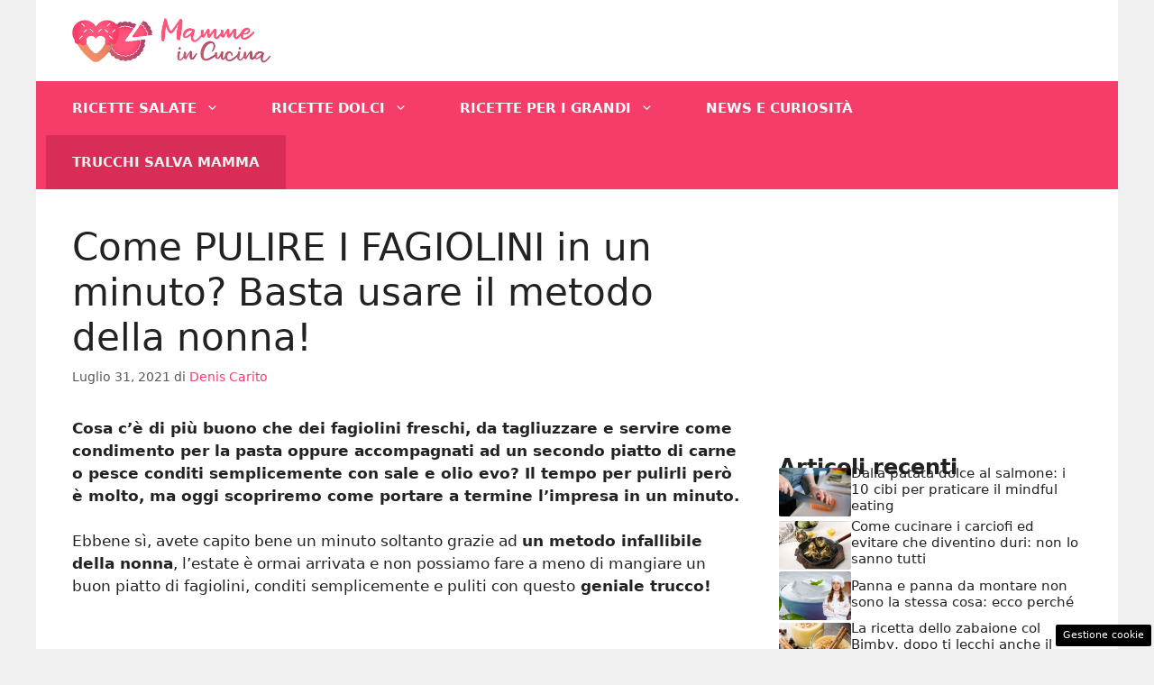

--- FILE ---
content_type: text/html; charset=UTF-8
request_url: https://www.mammeincucina.it/2021/07/31/come-pulire-i-fagiolini-in-un-minuto-basta-usare-il-metodo-della-nonna/
body_size: 18653
content:
<!DOCTYPE html>
<html lang="it-IT">
<head>
	<meta charset="UTF-8"><link rel="preload" as="script" href="https://a.thecoreadv.com/s/mammeincucina/ads.js">
<link href="https://www.googletagmanager.com/gtag/js?id=G-VQ3TSML35X" rel="preload" as="script">
<link rel="preload" href="https://www.mammeincucina.it/wp-content/cache/fvm/min/1748946540-css737dcda8d78d7ad78edd8d35555e79bec12fdcfbacb91f215113271e6c583.css" as="style" media="all" />
<link rel="preload" href="https://www.mammeincucina.it/wp-content/cache/fvm/min/1748946540-cssedebcac354dc3fbc3520184b3f5fdea1b251e8970797a8ca11f6eb31ab966.css" as="style" media="all" />
<link rel="preload" href="https://www.mammeincucina.it/wp-content/cache/fvm/min/1748946540-css1a36fc36e3bb675c1c168c3c00dc8c7dc4a6ebb0befe925dd39efc081411d.css" as="style" media="all" />
<link rel="preload" href="https://www.mammeincucina.it/wp-content/cache/fvm/min/1748946540-css86661c7380d48464ddcf769dcc5d35da51e31fad9d8fa36d7c54abe13a60a.css" as="style" media="all" />
<link rel="preload" href="https://www.mammeincucina.it/wp-content/cache/fvm/min/1748946540-js85782e25cb17ce42deb3abcc46aa5755320c6c3e3a0a09128352b067e8eb5a.js" as="script" />
<link rel="preload" href="https://www.mammeincucina.it/wp-content/cache/fvm/min/1748946540-js313b95d9dbc28558ede35024d81667c962699dde12c3573b2d8dbc982a8691.js" as="script" /><script data-cfasync="false">if(navigator.userAgent.match(/MSIE|Internet Explorer/i)||navigator.userAgent.match(/Trident\/7\..*?rv:11/i)){var href=document.location.href;if(!href.match(/[?&]iebrowser/)){if(href.indexOf("?")==-1){if(href.indexOf("#")==-1){document.location.href=href+"?iebrowser=1"}else{document.location.href=href.replace("#","?iebrowser=1#")}}else{if(href.indexOf("#")==-1){document.location.href=href+"&iebrowser=1"}else{document.location.href=href.replace("#","&iebrowser=1#")}}}}</script>
<script data-cfasync="false">class FVMLoader{constructor(e){this.triggerEvents=e,this.eventOptions={passive:!0},this.userEventListener=this.triggerListener.bind(this),this.delayedScripts={normal:[],async:[],defer:[]},this.allJQueries=[]}_addUserInteractionListener(e){this.triggerEvents.forEach(t=>window.addEventListener(t,e.userEventListener,e.eventOptions))}_removeUserInteractionListener(e){this.triggerEvents.forEach(t=>window.removeEventListener(t,e.userEventListener,e.eventOptions))}triggerListener(){this._removeUserInteractionListener(this),"loading"===document.readyState?document.addEventListener("DOMContentLoaded",this._loadEverythingNow.bind(this)):this._loadEverythingNow()}async _loadEverythingNow(){this._runAllDelayedCSS(),this._delayEventListeners(),this._delayJQueryReady(this),this._handleDocumentWrite(),this._registerAllDelayedScripts(),await this._loadScriptsFromList(this.delayedScripts.normal),await this._loadScriptsFromList(this.delayedScripts.defer),await this._loadScriptsFromList(this.delayedScripts.async),await this._triggerDOMContentLoaded(),await this._triggerWindowLoad(),window.dispatchEvent(new Event("wpr-allScriptsLoaded"))}_registerAllDelayedScripts(){document.querySelectorAll("script[type=fvmdelay]").forEach(e=>{e.hasAttribute("src")?e.hasAttribute("async")&&!1!==e.async?this.delayedScripts.async.push(e):e.hasAttribute("defer")&&!1!==e.defer||"module"===e.getAttribute("data-type")?this.delayedScripts.defer.push(e):this.delayedScripts.normal.push(e):this.delayedScripts.normal.push(e)})}_runAllDelayedCSS(){document.querySelectorAll("link[rel=fvmdelay]").forEach(e=>{e.setAttribute("rel","stylesheet")})}async _transformScript(e){return await this._requestAnimFrame(),new Promise(t=>{const n=document.createElement("script");let r;[...e.attributes].forEach(e=>{let t=e.nodeName;"type"!==t&&("data-type"===t&&(t="type",r=e.nodeValue),n.setAttribute(t,e.nodeValue))}),e.hasAttribute("src")?(n.addEventListener("load",t),n.addEventListener("error",t)):(n.text=e.text,t()),e.parentNode.replaceChild(n,e)})}async _loadScriptsFromList(e){const t=e.shift();return t?(await this._transformScript(t),this._loadScriptsFromList(e)):Promise.resolve()}_delayEventListeners(){let e={};function t(t,n){!function(t){function n(n){return e[t].eventsToRewrite.indexOf(n)>=0?"wpr-"+n:n}e[t]||(e[t]={originalFunctions:{add:t.addEventListener,remove:t.removeEventListener},eventsToRewrite:[]},t.addEventListener=function(){arguments[0]=n(arguments[0]),e[t].originalFunctions.add.apply(t,arguments)},t.removeEventListener=function(){arguments[0]=n(arguments[0]),e[t].originalFunctions.remove.apply(t,arguments)})}(t),e[t].eventsToRewrite.push(n)}function n(e,t){let n=e[t];Object.defineProperty(e,t,{get:()=>n||function(){},set(r){e["wpr"+t]=n=r}})}t(document,"DOMContentLoaded"),t(window,"DOMContentLoaded"),t(window,"load"),t(window,"pageshow"),t(document,"readystatechange"),n(document,"onreadystatechange"),n(window,"onload"),n(window,"onpageshow")}_delayJQueryReady(e){let t=window.jQuery;Object.defineProperty(window,"jQuery",{get:()=>t,set(n){if(n&&n.fn&&!e.allJQueries.includes(n)){n.fn.ready=n.fn.init.prototype.ready=function(t){e.domReadyFired?t.bind(document)(n):document.addEventListener("DOMContentLoaded2",()=>t.bind(document)(n))};const t=n.fn.on;n.fn.on=n.fn.init.prototype.on=function(){if(this[0]===window){function e(e){return e.split(" ").map(e=>"load"===e||0===e.indexOf("load.")?"wpr-jquery-load":e).join(" ")}"string"==typeof arguments[0]||arguments[0]instanceof String?arguments[0]=e(arguments[0]):"object"==typeof arguments[0]&&Object.keys(arguments[0]).forEach(t=>{delete Object.assign(arguments[0],{[e(t)]:arguments[0][t]})[t]})}return t.apply(this,arguments),this},e.allJQueries.push(n)}t=n}})}async _triggerDOMContentLoaded(){this.domReadyFired=!0,await this._requestAnimFrame(),document.dispatchEvent(new Event("DOMContentLoaded2")),await this._requestAnimFrame(),window.dispatchEvent(new Event("DOMContentLoaded2")),await this._requestAnimFrame(),document.dispatchEvent(new Event("wpr-readystatechange")),await this._requestAnimFrame(),document.wpronreadystatechange&&document.wpronreadystatechange()}async _triggerWindowLoad(){await this._requestAnimFrame(),window.dispatchEvent(new Event("wpr-load")),await this._requestAnimFrame(),window.wpronload&&window.wpronload(),await this._requestAnimFrame(),this.allJQueries.forEach(e=>e(window).trigger("wpr-jquery-load")),window.dispatchEvent(new Event("wpr-pageshow")),await this._requestAnimFrame(),window.wpronpageshow&&window.wpronpageshow()}_handleDocumentWrite(){const e=new Map;document.write=document.writeln=function(t){const n=document.currentScript,r=document.createRange(),i=n.parentElement;let a=e.get(n);void 0===a&&(a=n.nextSibling,e.set(n,a));const s=document.createDocumentFragment();r.setStart(s,0),s.appendChild(r.createContextualFragment(t)),i.insertBefore(s,a)}}async _requestAnimFrame(){return new Promise(e=>requestAnimationFrame(e))}static run(){const e=new FVMLoader(["keydown","mousemove","touchmove","touchstart","touchend","wheel"]);e._addUserInteractionListener(e)}}FVMLoader.run();</script><meta name='robots' content='index, follow, max-image-preview:large, max-snippet:-1, max-video-preview:-1' /><meta name="viewport" content="width=device-width, initial-scale=1"><title>Come PULIRE I FAGIOLINI in un minuto? Basta usare il metodo della nonna!</title><meta name="description" content="Sono buonissimi anche se per pulirli ci vuole un po&#039;, ma non con questo trucco come PULIRE I FAGIOLINI in un minuto? Basta usare il metodo della nonna!" /><link rel="canonical" href="https://www.mammeincucina.it/2021/07/31/come-pulire-i-fagiolini-in-un-minuto-basta-usare-il-metodo-della-nonna/" /><meta property="og:locale" content="it_IT" /><meta property="og:type" content="article" /><meta property="og:title" content="Come PULIRE I FAGIOLINI in un minuto? Basta usare il metodo della nonna!" /><meta property="og:description" content="Sono buonissimi anche se per pulirli ci vuole un po&#039;, ma non con questo trucco come PULIRE I FAGIOLINI in un minuto? Basta usare il metodo della nonna!" /><meta property="og:url" content="https://www.mammeincucina.it/2021/07/31/come-pulire-i-fagiolini-in-un-minuto-basta-usare-il-metodo-della-nonna/" /><meta property="og:site_name" content="Mamme in Cucina" /><meta property="article:published_time" content="2021-07-31T15:50:43+00:00" /><meta property="og:image" content="https://www.mammeincucina.it/wp-content/uploads/2021/07/Progetto-senza-titolo-244.jpg" /><meta property="og:image:width" content="1280" /><meta property="og:image:height" content="720" /><meta property="og:image:type" content="image/jpeg" /><meta name="author" content="Denis Carito" /><meta name="twitter:card" content="summary_large_image" /><meta name="twitter:label1" content="Scritto da" /><meta name="twitter:data1" content="Denis Carito" /><meta name="twitter:label2" content="Tempo di lettura stimato" /><meta name="twitter:data2" content="2 minuti" /><script type="application/ld+json" class="yoast-schema-graph">{"@context":"https://schema.org","@graph":[{"@type":"Article","@id":"https://www.mammeincucina.it/2021/07/31/come-pulire-i-fagiolini-in-un-minuto-basta-usare-il-metodo-della-nonna/#article","isPartOf":{"@id":"https://www.mammeincucina.it/2021/07/31/come-pulire-i-fagiolini-in-un-minuto-basta-usare-il-metodo-della-nonna/"},"author":{"name":"Denis Carito","@id":"https://www.mammeincucina.it/#/schema/person/5573718f3020db9d0dabdc066cb8fc0e"},"headline":"Come PULIRE I FAGIOLINI in un minuto? Basta usare il metodo della nonna!","datePublished":"2021-07-31T15:50:43+00:00","mainEntityOfPage":{"@id":"https://www.mammeincucina.it/2021/07/31/come-pulire-i-fagiolini-in-un-minuto-basta-usare-il-metodo-della-nonna/"},"wordCount":381,"commentCount":0,"publisher":{"@id":"https://www.mammeincucina.it/#organization"},"image":{"@id":"https://www.mammeincucina.it/2021/07/31/come-pulire-i-fagiolini-in-un-minuto-basta-usare-il-metodo-della-nonna/#primaryimage"},"thumbnailUrl":"https://www.mammeincucina.it/wp-content/uploads/2021/07/Progetto-senza-titolo-244.jpg","keywords":["trucchi salva mamma"],"articleSection":["Trucchi salva mamma"],"inLanguage":"it-IT","potentialAction":[{"@type":"CommentAction","name":"Comment","target":["https://www.mammeincucina.it/2021/07/31/come-pulire-i-fagiolini-in-un-minuto-basta-usare-il-metodo-della-nonna/#respond"]}]},{"@type":"WebPage","@id":"https://www.mammeincucina.it/2021/07/31/come-pulire-i-fagiolini-in-un-minuto-basta-usare-il-metodo-della-nonna/","url":"https://www.mammeincucina.it/2021/07/31/come-pulire-i-fagiolini-in-un-minuto-basta-usare-il-metodo-della-nonna/","name":"Come PULIRE I FAGIOLINI in un minuto? Basta usare il metodo della nonna!","isPartOf":{"@id":"https://www.mammeincucina.it/#website"},"primaryImageOfPage":{"@id":"https://www.mammeincucina.it/2021/07/31/come-pulire-i-fagiolini-in-un-minuto-basta-usare-il-metodo-della-nonna/#primaryimage"},"image":{"@id":"https://www.mammeincucina.it/2021/07/31/come-pulire-i-fagiolini-in-un-minuto-basta-usare-il-metodo-della-nonna/#primaryimage"},"thumbnailUrl":"https://www.mammeincucina.it/wp-content/uploads/2021/07/Progetto-senza-titolo-244.jpg","datePublished":"2021-07-31T15:50:43+00:00","description":"Sono buonissimi anche se per pulirli ci vuole un po', ma non con questo trucco come PULIRE I FAGIOLINI in un minuto? Basta usare il metodo della nonna!","breadcrumb":{"@id":"https://www.mammeincucina.it/2021/07/31/come-pulire-i-fagiolini-in-un-minuto-basta-usare-il-metodo-della-nonna/#breadcrumb"},"inLanguage":"it-IT","potentialAction":[{"@type":"ReadAction","target":["https://www.mammeincucina.it/2021/07/31/come-pulire-i-fagiolini-in-un-minuto-basta-usare-il-metodo-della-nonna/"]}]},{"@type":"ImageObject","inLanguage":"it-IT","@id":"https://www.mammeincucina.it/2021/07/31/come-pulire-i-fagiolini-in-un-minuto-basta-usare-il-metodo-della-nonna/#primaryimage","url":"https://www.mammeincucina.it/wp-content/uploads/2021/07/Progetto-senza-titolo-244.jpg","contentUrl":"https://www.mammeincucina.it/wp-content/uploads/2021/07/Progetto-senza-titolo-244.jpg","width":1280,"height":720,"caption":"(Canva photo)"},{"@type":"BreadcrumbList","@id":"https://www.mammeincucina.it/2021/07/31/come-pulire-i-fagiolini-in-un-minuto-basta-usare-il-metodo-della-nonna/#breadcrumb","itemListElement":[{"@type":"ListItem","position":1,"name":"Home","item":"https://www.mammeincucina.it/"},{"@type":"ListItem","position":2,"name":"Come PULIRE I FAGIOLINI in un minuto? Basta usare il metodo della nonna!"}]},{"@type":"WebSite","@id":"https://www.mammeincucina.it/#website","url":"https://www.mammeincucina.it/","name":"Mamme in Cucina","description":"Le ricette per tutti i gusti e tutte le età","publisher":{"@id":"https://www.mammeincucina.it/#organization"},"potentialAction":[{"@type":"SearchAction","target":{"@type":"EntryPoint","urlTemplate":"https://www.mammeincucina.it/?s={search_term_string}"},"query-input":{"@type":"PropertyValueSpecification","valueRequired":true,"valueName":"search_term_string"}}],"inLanguage":"it-IT"},{"@type":"Organization","@id":"https://www.mammeincucina.it/#organization","name":"Mamme in Cucina","url":"https://www.mammeincucina.it/","logo":{"@type":"ImageObject","inLanguage":"it-IT","@id":"https://www.mammeincucina.it/#/schema/logo/image/","url":"https://www.mammeincucina.it/wp-content/uploads/2021/02/mammeincucina_logo.png","contentUrl":"https://www.mammeincucina.it/wp-content/uploads/2021/02/mammeincucina_logo.png","width":852,"height":195,"caption":"Mamme in Cucina"},"image":{"@id":"https://www.mammeincucina.it/#/schema/logo/image/"}},{"@type":"Person","@id":"https://www.mammeincucina.it/#/schema/person/5573718f3020db9d0dabdc066cb8fc0e","name":"Denis Carito","image":{"@type":"ImageObject","inLanguage":"it-IT","@id":"https://www.mammeincucina.it/#/schema/person/image/","url":"https://secure.gravatar.com/avatar/dbcf53d610c7bd3dbd2f5499e79c83a29982c92fefa09b96b71082f11e837858?s=96&d=mm&r=g","contentUrl":"https://secure.gravatar.com/avatar/dbcf53d610c7bd3dbd2f5499e79c83a29982c92fefa09b96b71082f11e837858?s=96&d=mm&r=g","caption":"Denis Carito"},"url":"https://www.mammeincucina.it/author/denis-carito/"}]}</script><link rel="alternate" type="application/rss+xml" title="Mamme in Cucina &raquo; Feed" href="https://www.mammeincucina.it/feed/" /><link rel="alternate" type="application/rss+xml" title="Mamme in Cucina &raquo; Feed dei commenti" href="https://www.mammeincucina.it/comments/feed/" />
	
	<style media="all">img:is([sizes="auto" i],[sizes^="auto," i]){contain-intrinsic-size:3000px 1500px}</style>
	<script>var adser = {"pagetype":"article","category":["Trucchi salva mamma"],"category_iab":[""],"hot":false,"cmp":"clickio","cmp_params":"\/\/clickiocmp.com\/t\/consent_233257.js","_admanager":1,"_mgid":"https:\/\/jsc.mgid.com\/m\/a\/mammeincucina.it.1217676.js","_fluid_player":"https:\/\/prebidcdn.e-volution.ai\/mammeincucina\/pbconfig.min.js"}</script>

<script>
    document.addEventListener('DOMContentLoaded', function() {
        var script = document.createElement('script');
        script.src = "https://www.googletagmanager.com/gtag/js?id=G-VQ3TSML35X";
        script.async = true;
        document.head.appendChild(script);

        script.onload = function() {
            window.dataLayer = window.dataLayer || [];
            function gtag(){dataLayer.push(arguments);}
            gtag('js', new Date());
            gtag('config', 'G-VQ3TSML35X');
        };
    });
</script>


<style media="all">#tca-sticky{display:none}@media only screen and (max-width:600px){BODY{margin-top:100px!important}#tca-sticky{display:flex}}</style>

	
	
	
	
	
	
	
	
	
	
	
	
	
	
	
	
	
	
	
	
	
	
	


<link rel="amphtml" href="https://www.mammeincucina.it/2021/07/31/come-pulire-i-fagiolini-in-un-minuto-basta-usare-il-metodo-della-nonna/amp/" />

<link rel='stylesheet' id='cuisine_recipe_styles-css' href='https://www.mammeincucina.it/wp-content/cache/fvm/min/1748946540-css737dcda8d78d7ad78edd8d35555e79bec12fdcfbacb91f215113271e6c583.css' media='all' />
<link rel='stylesheet' id='wp-block-library-css' href='https://www.mammeincucina.it/wp-content/cache/fvm/min/1748946540-cssedebcac354dc3fbc3520184b3f5fdea1b251e8970797a8ca11f6eb31ab966.css' media='all' />
<style id='classic-theme-styles-inline-css' media="all">/*! This file is auto-generated */
.wp-block-button__link{color:#fff;background-color:#32373c;border-radius:9999px;box-shadow:none;text-decoration:none;padding:calc(.667em + 2px) calc(1.333em + 2px);font-size:1.125em}.wp-block-file__button{background:#32373c;color:#fff;text-decoration:none}</style>
<style id='global-styles-inline-css' media="all">:root{--wp--preset--aspect-ratio--square:1;--wp--preset--aspect-ratio--4-3:4/3;--wp--preset--aspect-ratio--3-4:3/4;--wp--preset--aspect-ratio--3-2:3/2;--wp--preset--aspect-ratio--2-3:2/3;--wp--preset--aspect-ratio--16-9:16/9;--wp--preset--aspect-ratio--9-16:9/16;--wp--preset--color--black:#000000;--wp--preset--color--cyan-bluish-gray:#abb8c3;--wp--preset--color--white:#ffffff;--wp--preset--color--pale-pink:#f78da7;--wp--preset--color--vivid-red:#cf2e2e;--wp--preset--color--luminous-vivid-orange:#ff6900;--wp--preset--color--luminous-vivid-amber:#fcb900;--wp--preset--color--light-green-cyan:#7bdcb5;--wp--preset--color--vivid-green-cyan:#00d084;--wp--preset--color--pale-cyan-blue:#8ed1fc;--wp--preset--color--vivid-cyan-blue:#0693e3;--wp--preset--color--vivid-purple:#9b51e0;--wp--preset--color--contrast:var(--contrast);--wp--preset--color--contrast-2:var(--contrast-2);--wp--preset--color--contrast-3:var(--contrast-3);--wp--preset--color--base:var(--base);--wp--preset--color--base-2:var(--base-2);--wp--preset--color--base-3:var(--base-3);--wp--preset--color--accent:var(--accent);--wp--preset--gradient--vivid-cyan-blue-to-vivid-purple:linear-gradient(135deg,rgba(6,147,227,1) 0%,rgb(155,81,224) 100%);--wp--preset--gradient--light-green-cyan-to-vivid-green-cyan:linear-gradient(135deg,rgb(122,220,180) 0%,rgb(0,208,130) 100%);--wp--preset--gradient--luminous-vivid-amber-to-luminous-vivid-orange:linear-gradient(135deg,rgba(252,185,0,1) 0%,rgba(255,105,0,1) 100%);--wp--preset--gradient--luminous-vivid-orange-to-vivid-red:linear-gradient(135deg,rgba(255,105,0,1) 0%,rgb(207,46,46) 100%);--wp--preset--gradient--very-light-gray-to-cyan-bluish-gray:linear-gradient(135deg,rgb(238,238,238) 0%,rgb(169,184,195) 100%);--wp--preset--gradient--cool-to-warm-spectrum:linear-gradient(135deg,rgb(74,234,220) 0%,rgb(151,120,209) 20%,rgb(207,42,186) 40%,rgb(238,44,130) 60%,rgb(251,105,98) 80%,rgb(254,248,76) 100%);--wp--preset--gradient--blush-light-purple:linear-gradient(135deg,rgb(255,206,236) 0%,rgb(152,150,240) 100%);--wp--preset--gradient--blush-bordeaux:linear-gradient(135deg,rgb(254,205,165) 0%,rgb(254,45,45) 50%,rgb(107,0,62) 100%);--wp--preset--gradient--luminous-dusk:linear-gradient(135deg,rgb(255,203,112) 0%,rgb(199,81,192) 50%,rgb(65,88,208) 100%);--wp--preset--gradient--pale-ocean:linear-gradient(135deg,rgb(255,245,203) 0%,rgb(182,227,212) 50%,rgb(51,167,181) 100%);--wp--preset--gradient--electric-grass:linear-gradient(135deg,rgb(202,248,128) 0%,rgb(113,206,126) 100%);--wp--preset--gradient--midnight:linear-gradient(135deg,rgb(2,3,129) 0%,rgb(40,116,252) 100%);--wp--preset--font-size--small:13px;--wp--preset--font-size--medium:20px;--wp--preset--font-size--large:36px;--wp--preset--font-size--x-large:42px;--wp--preset--spacing--20:0.44rem;--wp--preset--spacing--30:0.67rem;--wp--preset--spacing--40:1rem;--wp--preset--spacing--50:1.5rem;--wp--preset--spacing--60:2.25rem;--wp--preset--spacing--70:3.38rem;--wp--preset--spacing--80:5.06rem;--wp--preset--shadow--natural:6px 6px 9px rgba(0, 0, 0, 0.2);--wp--preset--shadow--deep:12px 12px 50px rgba(0, 0, 0, 0.4);--wp--preset--shadow--sharp:6px 6px 0px rgba(0, 0, 0, 0.2);--wp--preset--shadow--outlined:6px 6px 0px -3px rgba(255, 255, 255, 1), 6px 6px rgba(0, 0, 0, 1);--wp--preset--shadow--crisp:6px 6px 0px rgba(0, 0, 0, 1)}:where(.is-layout-flex){gap:.5em}:where(.is-layout-grid){gap:.5em}body .is-layout-flex{display:flex}.is-layout-flex{flex-wrap:wrap;align-items:center}.is-layout-flex>:is(*,div){margin:0}body .is-layout-grid{display:grid}.is-layout-grid>:is(*,div){margin:0}:where(.wp-block-columns.is-layout-flex){gap:2em}:where(.wp-block-columns.is-layout-grid){gap:2em}:where(.wp-block-post-template.is-layout-flex){gap:1.25em}:where(.wp-block-post-template.is-layout-grid){gap:1.25em}.has-black-color{color:var(--wp--preset--color--black)!important}.has-cyan-bluish-gray-color{color:var(--wp--preset--color--cyan-bluish-gray)!important}.has-white-color{color:var(--wp--preset--color--white)!important}.has-pale-pink-color{color:var(--wp--preset--color--pale-pink)!important}.has-vivid-red-color{color:var(--wp--preset--color--vivid-red)!important}.has-luminous-vivid-orange-color{color:var(--wp--preset--color--luminous-vivid-orange)!important}.has-luminous-vivid-amber-color{color:var(--wp--preset--color--luminous-vivid-amber)!important}.has-light-green-cyan-color{color:var(--wp--preset--color--light-green-cyan)!important}.has-vivid-green-cyan-color{color:var(--wp--preset--color--vivid-green-cyan)!important}.has-pale-cyan-blue-color{color:var(--wp--preset--color--pale-cyan-blue)!important}.has-vivid-cyan-blue-color{color:var(--wp--preset--color--vivid-cyan-blue)!important}.has-vivid-purple-color{color:var(--wp--preset--color--vivid-purple)!important}.has-black-background-color{background-color:var(--wp--preset--color--black)!important}.has-cyan-bluish-gray-background-color{background-color:var(--wp--preset--color--cyan-bluish-gray)!important}.has-white-background-color{background-color:var(--wp--preset--color--white)!important}.has-pale-pink-background-color{background-color:var(--wp--preset--color--pale-pink)!important}.has-vivid-red-background-color{background-color:var(--wp--preset--color--vivid-red)!important}.has-luminous-vivid-orange-background-color{background-color:var(--wp--preset--color--luminous-vivid-orange)!important}.has-luminous-vivid-amber-background-color{background-color:var(--wp--preset--color--luminous-vivid-amber)!important}.has-light-green-cyan-background-color{background-color:var(--wp--preset--color--light-green-cyan)!important}.has-vivid-green-cyan-background-color{background-color:var(--wp--preset--color--vivid-green-cyan)!important}.has-pale-cyan-blue-background-color{background-color:var(--wp--preset--color--pale-cyan-blue)!important}.has-vivid-cyan-blue-background-color{background-color:var(--wp--preset--color--vivid-cyan-blue)!important}.has-vivid-purple-background-color{background-color:var(--wp--preset--color--vivid-purple)!important}.has-black-border-color{border-color:var(--wp--preset--color--black)!important}.has-cyan-bluish-gray-border-color{border-color:var(--wp--preset--color--cyan-bluish-gray)!important}.has-white-border-color{border-color:var(--wp--preset--color--white)!important}.has-pale-pink-border-color{border-color:var(--wp--preset--color--pale-pink)!important}.has-vivid-red-border-color{border-color:var(--wp--preset--color--vivid-red)!important}.has-luminous-vivid-orange-border-color{border-color:var(--wp--preset--color--luminous-vivid-orange)!important}.has-luminous-vivid-amber-border-color{border-color:var(--wp--preset--color--luminous-vivid-amber)!important}.has-light-green-cyan-border-color{border-color:var(--wp--preset--color--light-green-cyan)!important}.has-vivid-green-cyan-border-color{border-color:var(--wp--preset--color--vivid-green-cyan)!important}.has-pale-cyan-blue-border-color{border-color:var(--wp--preset--color--pale-cyan-blue)!important}.has-vivid-cyan-blue-border-color{border-color:var(--wp--preset--color--vivid-cyan-blue)!important}.has-vivid-purple-border-color{border-color:var(--wp--preset--color--vivid-purple)!important}.has-vivid-cyan-blue-to-vivid-purple-gradient-background{background:var(--wp--preset--gradient--vivid-cyan-blue-to-vivid-purple)!important}.has-light-green-cyan-to-vivid-green-cyan-gradient-background{background:var(--wp--preset--gradient--light-green-cyan-to-vivid-green-cyan)!important}.has-luminous-vivid-amber-to-luminous-vivid-orange-gradient-background{background:var(--wp--preset--gradient--luminous-vivid-amber-to-luminous-vivid-orange)!important}.has-luminous-vivid-orange-to-vivid-red-gradient-background{background:var(--wp--preset--gradient--luminous-vivid-orange-to-vivid-red)!important}.has-very-light-gray-to-cyan-bluish-gray-gradient-background{background:var(--wp--preset--gradient--very-light-gray-to-cyan-bluish-gray)!important}.has-cool-to-warm-spectrum-gradient-background{background:var(--wp--preset--gradient--cool-to-warm-spectrum)!important}.has-blush-light-purple-gradient-background{background:var(--wp--preset--gradient--blush-light-purple)!important}.has-blush-bordeaux-gradient-background{background:var(--wp--preset--gradient--blush-bordeaux)!important}.has-luminous-dusk-gradient-background{background:var(--wp--preset--gradient--luminous-dusk)!important}.has-pale-ocean-gradient-background{background:var(--wp--preset--gradient--pale-ocean)!important}.has-electric-grass-gradient-background{background:var(--wp--preset--gradient--electric-grass)!important}.has-midnight-gradient-background{background:var(--wp--preset--gradient--midnight)!important}.has-small-font-size{font-size:var(--wp--preset--font-size--small)!important}.has-medium-font-size{font-size:var(--wp--preset--font-size--medium)!important}.has-large-font-size{font-size:var(--wp--preset--font-size--large)!important}.has-x-large-font-size{font-size:var(--wp--preset--font-size--x-large)!important}:where(.wp-block-post-template.is-layout-flex){gap:1.25em}:where(.wp-block-post-template.is-layout-grid){gap:1.25em}:where(.wp-block-columns.is-layout-flex){gap:2em}:where(.wp-block-columns.is-layout-grid){gap:2em}:root :where(.wp-block-pullquote){font-size:1.5em;line-height:1.6}</style>
<link rel='stylesheet' id='adser-css' href='https://www.mammeincucina.it/wp-content/cache/fvm/min/1748946540-css1a36fc36e3bb675c1c168c3c00dc8c7dc4a6ebb0befe925dd39efc081411d.css' media='all' />
<link rel='stylesheet' id='generate-style-css' href='https://www.mammeincucina.it/wp-content/cache/fvm/min/1748946540-css86661c7380d48464ddcf769dcc5d35da51e31fad9d8fa36d7c54abe13a60a.css' media='all' />
<style id='generate-style-inline-css' media="all">body{background-color:var(--base);color:var(--contrast)}a{color:var(--accent)}a:hover,a:focus{text-decoration:underline}.entry-title a,.site-branding a,a.button,.wp-block-button__link,.main-navigation a{text-decoration:none}a:hover,a:focus,a:active{color:var(--contrast)}.wp-block-group__inner-container{max-width:1200px;margin-left:auto;margin-right:auto}.site-header .header-image{width:220px}:root{--contrast:#222222;--contrast-2:#575760;--contrast-3:#b2b2be;--base:#f0f0f0;--base-2:#f7f8f9;--base-3:#ffffff;--accent:#f63c69}:root .has-contrast-color{color:var(--contrast)}:root .has-contrast-background-color{background-color:var(--contrast)}:root .has-contrast-2-color{color:var(--contrast-2)}:root .has-contrast-2-background-color{background-color:var(--contrast-2)}:root .has-contrast-3-color{color:var(--contrast-3)}:root .has-contrast-3-background-color{background-color:var(--contrast-3)}:root .has-base-color{color:var(--base)}:root .has-base-background-color{background-color:var(--base)}:root .has-base-2-color{color:var(--base-2)}:root .has-base-2-background-color{background-color:var(--base-2)}:root .has-base-3-color{color:var(--base-3)}:root .has-base-3-background-color{background-color:var(--base-3)}:root .has-accent-color{color:var(--accent)}:root .has-accent-background-color{background-color:var(--accent)}.main-navigation a,.main-navigation .menu-toggle,.main-navigation .menu-bar-items{font-weight:700;text-transform:uppercase}.top-bar{background-color:#636363;color:#fff}.top-bar a{color:#fff}.top-bar a:hover{color:#303030}.site-header{background-color:#fff}.main-title a,.main-title a:hover{color:var(--contrast)}.site-description{color:var(--contrast-2)}.main-navigation,.main-navigation ul ul{background-color:var(--accent)}.main-navigation .main-nav ul li a,.main-navigation .menu-toggle,.main-navigation .menu-bar-items{color:var(--base-3)}.main-navigation .main-nav ul li:not([class*="current-menu-"]):hover>a,.main-navigation .main-nav ul li:not([class*="current-menu-"]):focus>a,.main-navigation .main-nav ul li.sfHover:not([class*="current-menu-"])>a,.main-navigation .menu-bar-item:hover>a,.main-navigation .menu-bar-item.sfHover>a{color:var(--base-3);background-color:#d22c55}button.menu-toggle:hover,button.menu-toggle:focus{color:var(--base-3)}.main-navigation .main-nav ul li[class*="current-menu-"]>a{color:var(--base);background-color:#d82d57}.navigation-search input[type="search"],.navigation-search input[type="search"]:active,.navigation-search input[type="search"]:focus,.main-navigation .main-nav ul li.search-item.active>a,.main-navigation .menu-bar-items .search-item.active>a{color:var(--base-3);background-color:#d22c55}.main-navigation ul ul{background-color:var(--accent)}.main-navigation .main-nav ul ul li a{color:var(--base-3)}.main-navigation .main-nav ul ul li:not([class*="current-menu-"]):hover>a,.main-navigation .main-nav ul ul li:not([class*="current-menu-"]):focus>a,.main-navigation .main-nav ul ul li.sfHover:not([class*="current-menu-"])>a{color:var(--base-3);background-color:#dd2e5a}.main-navigation .main-nav ul ul li[class*="current-menu-"]>a{color:var(--base-2);background-color:#d62c57}.separate-containers .inside-article,.separate-containers .comments-area,.separate-containers .page-header,.one-container .container,.separate-containers .paging-navigation,.inside-page-header{background-color:var(--base-3)}.entry-title a{color:var(--contrast)}.entry-title a:hover{color:var(--contrast-2)}.entry-meta{color:var(--contrast-2)}.sidebar .widget{background-color:var(--base-3)}.footer-widgets{background-color:var(--base-3)}.site-info{color:var(--base-3);background-color:var(--contrast)}.site-info a{color:var(--base-3)}.site-info a:hover{color:var(--base-2)}.footer-bar .widget_nav_menu .current-menu-item a{color:var(--base-2)}input[type="text"],input[type="email"],input[type="url"],input[type="password"],input[type="search"],input[type="tel"],input[type="number"],textarea,select{color:var(--contrast);background-color:var(--base-2);border-color:var(--base)}input[type="text"]:focus,input[type="email"]:focus,input[type="url"]:focus,input[type="password"]:focus,input[type="search"]:focus,input[type="tel"]:focus,input[type="number"]:focus,textarea:focus,select:focus{color:var(--contrast);background-color:var(--base-2);border-color:var(--contrast-3)}button,html input[type="button"],input[type="reset"],input[type="submit"],a.button,a.wp-block-button__link:not(.has-background){color:#fff;background-color:#55555e}button:hover,html input[type="button"]:hover,input[type="reset"]:hover,input[type="submit"]:hover,a.button:hover,button:focus,html input[type="button"]:focus,input[type="reset"]:focus,input[type="submit"]:focus,a.button:focus,a.wp-block-button__link:not(.has-background):active,a.wp-block-button__link:not(.has-background):focus,a.wp-block-button__link:not(.has-background):hover{color:#fff;background-color:#3f4047}a.generate-back-to-top{background-color:rgba(0,0,0,.4);color:#fff}a.generate-back-to-top:hover,a.generate-back-to-top:focus{background-color:rgba(0,0,0,.6);color:#fff}:root{--gp-search-modal-bg-color:var(--base-3);--gp-search-modal-text-color:var(--contrast);--gp-search-modal-overlay-bg-color:rgba(0,0,0,0.2)}@media (max-width:768px){.main-navigation .menu-bar-item:hover>a,.main-navigation .menu-bar-item.sfHover>a{background:none;color:var(--base-3)}}.nav-below-header .main-navigation .inside-navigation.grid-container,.nav-above-header .main-navigation .inside-navigation.grid-container{padding:0 11px 0 11px}.site-main .wp-block-group__inner-container{padding:40px}.separate-containers .paging-navigation{padding-top:20px;padding-bottom:20px}.entry-content .alignwide,body:not(.no-sidebar) .entry-content .alignfull{margin-left:-40px;width:calc(100% + 80px);max-width:calc(100% + 80px)}.main-navigation .main-nav ul li a,.menu-toggle,.main-navigation .menu-bar-item>a{padding-left:29px;padding-right:29px}.main-navigation .main-nav ul ul li a{padding:10px 29px 10px 29px}.rtl .menu-item-has-children .dropdown-menu-toggle{padding-left:29px}.menu-item-has-children .dropdown-menu-toggle{padding-right:29px}.rtl .main-navigation .main-nav ul li.menu-item-has-children>a{padding-right:29px}@media (max-width:768px){.separate-containers .inside-article,.separate-containers .comments-area,.separate-containers .page-header,.separate-containers .paging-navigation,.one-container .site-content,.inside-page-header{padding:30px}.site-main .wp-block-group__inner-container{padding:30px}.inside-top-bar{padding-right:30px;padding-left:30px}.inside-header{padding-right:30px;padding-left:30px}.widget-area .widget{padding-top:30px;padding-right:30px;padding-bottom:30px;padding-left:30px}.footer-widgets-container{padding-top:30px;padding-right:30px;padding-bottom:30px;padding-left:30px}.inside-site-info{padding-right:30px;padding-left:30px}.entry-content .alignwide,body:not(.no-sidebar) .entry-content .alignfull{margin-left:-30px;width:calc(100% + 60px);max-width:calc(100% + 60px)}.one-container .site-main .paging-navigation{margin-bottom:20px}}.is-right-sidebar{width:30%}.is-left-sidebar{width:30%}.site-content .content-area{width:70%}@media (max-width:768px){.main-navigation .menu-toggle,.sidebar-nav-mobile:not(#sticky-placeholder){display:block}.main-navigation ul,.gen-sidebar-nav,.main-navigation:not(.slideout-navigation):not(.toggled) .main-nav>ul,.has-inline-mobile-toggle #site-navigation .inside-navigation>*:not(.navigation-search):not(.main-nav){display:none}.nav-align-right .inside-navigation,.nav-align-center .inside-navigation{justify-content:space-between}}.dynamic-author-image-rounded{border-radius:100%}.dynamic-featured-image,.dynamic-author-image{vertical-align:middle}.one-container.blog .dynamic-content-template:not(:last-child),.one-container.archive .dynamic-content-template:not(:last-child){padding-bottom:0}.dynamic-entry-excerpt>p:last-child{margin-bottom:0}</style>
<style id='generateblocks-inline-css' media="all">.gb-container.gb-tabs__item:not(.gb-tabs__item-open){display:none}.gb-container-d0a86651{display:flex;flex-wrap:wrap;align-items:center;column-gap:20px;row-gap:20px;color:var(--contrast)}.gb-container-d0a86651 a{color:var(--contrast)}.gb-container-d0a86651 a:hover{color:var(--contrast)}.gb-container-bcbc46ac{flex-basis:calc(100% - 75px);text-align:center;border-top:3px solid var(--accent-2)}.gb-container-e9bed0be{flex-basis:100%}.gb-container-03919c55{height:100%;display:flex;align-items:center;column-gap:20px}.gb-grid-wrapper>.gb-grid-column-03919c55{width:100%}.gb-container-3ff058ae{flex-shrink:0;flex-basis:80px}.gb-container-c551a107{flex-shrink:1}h4.gb-headline-9e06b5e3{flex-basis:100%;margin-bottom:-20px}h3.gb-headline-040f2ffe{font-size:15px;margin-bottom:5px}.gb-grid-wrapper-b3929361{display:flex;flex-wrap:wrap;row-gap:20px}.gb-grid-wrapper-b3929361>.gb-grid-column{box-sizing:border-box}.gb-image-95849c3e{border-radius:3%;width:100%;object-fit:cover;vertical-align:middle}@media (max-width:1024px){.gb-grid-wrapper-b3929361{margin-left:-20px}.gb-grid-wrapper-b3929361>.gb-grid-column{padding-left:20px}}@media (max-width:767px){.gb-container-d0a86651{text-align:center;padding-top:40px}.gb-container-bcbc46ac{width:100%}.gb-grid-wrapper>.gb-grid-column-bcbc46ac{width:100%}.gb-container-3ff058ae{width:50%;text-align:center}.gb-grid-wrapper>.gb-grid-column-3ff058ae{width:50%}.gb-container-c551a107{width:50%;text-align:left}.gb-grid-wrapper>.gb-grid-column-c551a107{width:50%}h4.gb-headline-9e06b5e3{text-align:left}h3.gb-headline-040f2ffe{text-align:left}}:root{--gb-container-width:1200px}.gb-container .wp-block-image img{vertical-align:middle}.gb-grid-wrapper .wp-block-image{margin-bottom:0}.gb-highlight{background:none}.gb-shape{line-height:0}.gb-container-link{position:absolute;top:0;right:0;bottom:0;left:0;z-index:99}</style>
<script src="https://www.mammeincucina.it/wp-content/cache/fvm/min/1748946540-js85782e25cb17ce42deb3abcc46aa5755320c6c3e3a0a09128352b067e8eb5a.js" id="jquery-core-js"></script>
<script src="https://www.mammeincucina.it/wp-content/cache/fvm/min/1748946540-js313b95d9dbc28558ede35024d81667c962699dde12c3573b2d8dbc982a8691.js" id="jquery-migrate-js"></script>






<link rel="icon" href="https://www.mammeincucina.it/wp-content/uploads/2021/02/cropped-mammeincucina_favicon-192x192.png" sizes="192x192" />


</head>

<body class="wp-singular post-template-default single single-post postid-20103 single-format-standard wp-custom-logo wp-embed-responsive wp-theme-generatepress post-image-above-header post-image-aligned-center right-sidebar nav-below-header one-container header-aligned-left dropdown-hover" itemtype="https://schema.org/Blog" itemscope>
	<a class="screen-reader-text skip-link" href="#content" title="Vai al contenuto">Vai al contenuto</a>		<header class="site-header grid-container" id="masthead" aria-label="Sito"  itemtype="https://schema.org/WPHeader" itemscope>
			<div class="inside-header grid-container">
				<div class="site-logo">
					<a href="https://www.mammeincucina.it/" rel="home">
						<img  class="header-image is-logo-image" alt="Mamme in Cucina" src="https://www.mammeincucina.it/wp-content/uploads/2021/02/cropped-mammeincucina_logo.png" width="852" height="195" />
					</a>
				</div>			</div>
		</header>
				<nav class="main-navigation grid-container sub-menu-right" id="site-navigation" aria-label="Principale"  itemtype="https://schema.org/SiteNavigationElement" itemscope>
			<div class="inside-navigation grid-container">
								<button class="menu-toggle" aria-controls="primary-menu" aria-expanded="false">
					<span class="gp-icon icon-menu-bars"><svg viewBox="0 0 512 512" aria-hidden="true" xmlns="http://www.w3.org/2000/svg" width="1em" height="1em"><path d="M0 96c0-13.255 10.745-24 24-24h464c13.255 0 24 10.745 24 24s-10.745 24-24 24H24c-13.255 0-24-10.745-24-24zm0 160c0-13.255 10.745-24 24-24h464c13.255 0 24 10.745 24 24s-10.745 24-24 24H24c-13.255 0-24-10.745-24-24zm0 160c0-13.255 10.745-24 24-24h464c13.255 0 24 10.745 24 24s-10.745 24-24 24H24c-13.255 0-24-10.745-24-24z" /></svg><svg viewBox="0 0 512 512" aria-hidden="true" xmlns="http://www.w3.org/2000/svg" width="1em" height="1em"><path d="M71.029 71.029c9.373-9.372 24.569-9.372 33.942 0L256 222.059l151.029-151.03c9.373-9.372 24.569-9.372 33.942 0 9.372 9.373 9.372 24.569 0 33.942L289.941 256l151.03 151.029c9.372 9.373 9.372 24.569 0 33.942-9.373 9.372-24.569 9.372-33.942 0L256 289.941l-151.029 151.03c-9.373 9.372-24.569 9.372-33.942 0-9.372-9.373-9.372-24.569 0-33.942L222.059 256 71.029 104.971c-9.372-9.373-9.372-24.569 0-33.942z" /></svg></span><span class="mobile-menu">Menu</span>				</button>
				<div id="primary-menu" class="main-nav"><ul id="menu-main-menu" class="menu sf-menu"><li id="menu-item-1371" class="menu-item menu-item-type-custom menu-item-object-custom menu-item-has-children menu-item-1371"><a href="https://www.mammeincucina.it/ricette/ricette-salate/">Ricette salate<span role="presentation" class="dropdown-menu-toggle"><span class="gp-icon icon-arrow"><svg viewBox="0 0 330 512" aria-hidden="true" xmlns="http://www.w3.org/2000/svg" width="1em" height="1em"><path d="M305.913 197.085c0 2.266-1.133 4.815-2.833 6.514L171.087 335.593c-1.7 1.7-4.249 2.832-6.515 2.832s-4.815-1.133-6.515-2.832L26.064 203.599c-1.7-1.7-2.832-4.248-2.832-6.514s1.132-4.816 2.832-6.515l14.162-14.163c1.7-1.699 3.966-2.832 6.515-2.832 2.266 0 4.815 1.133 6.515 2.832l111.316 111.317 111.316-111.317c1.7-1.699 4.249-2.832 6.515-2.832s4.815 1.133 6.515 2.832l14.162 14.163c1.7 1.7 2.833 4.249 2.833 6.515z" /></svg></span></span></a>
<ul class="sub-menu">
	<li id="menu-item-1378" class="menu-item menu-item-type-custom menu-item-object-custom menu-item-1378"><a href="https://www.mammeincucina.it/ricette/antipasti/">Antipasti</a></li>
	<li id="menu-item-1372" class="menu-item menu-item-type-custom menu-item-object-custom menu-item-1372"><a href="https://www.mammeincucina.it/ricette/contorni/">Contorni</a></li>
	<li id="menu-item-1373" class="menu-item menu-item-type-custom menu-item-object-custom menu-item-1373"><a href="https://www.mammeincucina.it/ricette/preparazione-base-salate/">Preparazione base salate</a></li>
	<li id="menu-item-1374" class="menu-item menu-item-type-custom menu-item-object-custom menu-item-1374"><a href="https://www.mammeincucina.it/ricette/primi-piatti/">Primi piatti</a></li>
	<li id="menu-item-1375" class="menu-item menu-item-type-custom menu-item-object-custom menu-item-1375"><a href="https://www.mammeincucina.it/ricette/secondi-piatti/">Secondi piatti</a></li>
	<li id="menu-item-1376" class="menu-item menu-item-type-custom menu-item-object-custom menu-item-1376"><a href="https://www.mammeincucina.it/ricette/stuzzichini/">Stuzzichini</a></li>
</ul>
</li>
<li id="menu-item-1377" class="menu-item menu-item-type-custom menu-item-object-custom menu-item-has-children menu-item-1377"><a href="https://www.mammeincucina.it/ricette/ricette-dolci/">Ricette dolci<span role="presentation" class="dropdown-menu-toggle"><span class="gp-icon icon-arrow"><svg viewBox="0 0 330 512" aria-hidden="true" xmlns="http://www.w3.org/2000/svg" width="1em" height="1em"><path d="M305.913 197.085c0 2.266-1.133 4.815-2.833 6.514L171.087 335.593c-1.7 1.7-4.249 2.832-6.515 2.832s-4.815-1.133-6.515-2.832L26.064 203.599c-1.7-1.7-2.832-4.248-2.832-6.514s1.132-4.816 2.832-6.515l14.162-14.163c1.7-1.699 3.966-2.832 6.515-2.832 2.266 0 4.815 1.133 6.515 2.832l111.316 111.317 111.316-111.317c1.7-1.699 4.249-2.832 6.515-2.832s4.815 1.133 6.515 2.832l14.162 14.163c1.7 1.7 2.833 4.249 2.833 6.515z" /></svg></span></span></a>
<ul class="sub-menu">
	<li id="menu-item-1379" class="menu-item menu-item-type-custom menu-item-object-custom menu-item-1379"><a href="https://www.mammeincucina.it/ricette/crostate/">Crostate</a></li>
	<li id="menu-item-1380" class="menu-item menu-item-type-custom menu-item-object-custom menu-item-1380"><a href="https://www.mammeincucina.it/ricette/dolci-al-cucchiaio/">Dolci al cucchiaio</a></li>
	<li id="menu-item-1381" class="menu-item menu-item-type-custom menu-item-object-custom menu-item-1381"><a href="https://www.mammeincucina.it/ricette/piccola-pasticceria">Piccola pasticceria</a></li>
	<li id="menu-item-1382" class="menu-item menu-item-type-custom menu-item-object-custom menu-item-1382"><a href="https://www.mammeincucina.it/ricette/preparazione-base-dolci">Preparazione base dolci</a></li>
	<li id="menu-item-1383" class="menu-item menu-item-type-custom menu-item-object-custom menu-item-1383"><a href="https://www.mammeincucina.it/ricette/torte">Torte</a></li>
</ul>
</li>
<li id="menu-item-1388" class="menu-item menu-item-type-custom menu-item-object-custom menu-item-has-children menu-item-1388"><a href="https://www.mammeincucina.it/ricette/ricette-per-grandi/">Ricette per i grandi<span role="presentation" class="dropdown-menu-toggle"><span class="gp-icon icon-arrow"><svg viewBox="0 0 330 512" aria-hidden="true" xmlns="http://www.w3.org/2000/svg" width="1em" height="1em"><path d="M305.913 197.085c0 2.266-1.133 4.815-2.833 6.514L171.087 335.593c-1.7 1.7-4.249 2.832-6.515 2.832s-4.815-1.133-6.515-2.832L26.064 203.599c-1.7-1.7-2.832-4.248-2.832-6.514s1.132-4.816 2.832-6.515l14.162-14.163c1.7-1.699 3.966-2.832 6.515-2.832 2.266 0 4.815 1.133 6.515 2.832l111.316 111.317 111.316-111.317c1.7-1.699 4.249-2.832 6.515-2.832s4.815 1.133 6.515 2.832l14.162 14.163c1.7 1.7 2.833 4.249 2.833 6.515z" /></svg></span></span></a>
<ul class="sub-menu">
	<li id="menu-item-1389" class="menu-item menu-item-type-custom menu-item-object-custom menu-item-1389"><a href="https://www.mammeincucina.it/ricette/antipasti-grandi/">Antipasti</a></li>
	<li id="menu-item-1390" class="menu-item menu-item-type-custom menu-item-object-custom menu-item-1390"><a href="https://www.mammeincucina.it/ricette/contorni-grandi">Contorni</a></li>
	<li id="menu-item-1391" class="menu-item menu-item-type-custom menu-item-object-custom menu-item-1391"><a href="https://www.mammeincucina.it/ricette/dolci-grandi">Dolci</a></li>
	<li id="menu-item-1392" class="menu-item menu-item-type-custom menu-item-object-custom menu-item-1392"><a href="https://www.mammeincucina.it/ricette/primi-piatti-grandi">Primi piatti</a></li>
	<li id="menu-item-1393" class="menu-item menu-item-type-custom menu-item-object-custom menu-item-1393"><a href="https://www.mammeincucina.it/ricette/secondi-piatti-grandi/">Secondi piatti</a></li>
</ul>
</li>
<li id="menu-item-1517" class="menu-item menu-item-type-taxonomy menu-item-object-category menu-item-1517"><a href="https://www.mammeincucina.it/news-curiosita/">News e Curiosità</a></li>
<li id="menu-item-1518" class="menu-item menu-item-type-taxonomy menu-item-object-category current-post-ancestor current-menu-parent current-post-parent menu-item-1518"><a href="https://www.mammeincucina.it/trucchi-salva-mamma/">Trucchi salva mamma</a></li>
</ul></div>			</div>
		</nav>
		
	<div class="site grid-container container hfeed" id="page">
				<div class="site-content" id="content">
			
	<div class="content-area" id="primary">
		<main class="site-main" id="main">
			
<article id="post-20103" class="post-20103 post type-post status-publish format-standard has-post-thumbnail hentry category-trucchi-salva-mamma tag-trucchi-salva-mamma" itemtype="https://schema.org/CreativeWork" itemscope>
	<div class="inside-article">
					<header class="entry-header">
				<h1 class="entry-title" itemprop="headline">Come PULIRE I FAGIOLINI in un minuto? Basta usare il metodo della nonna!</h1>		<div class="entry-meta">
			<span class="posted-on"><time class="entry-date published" datetime="2021-07-31T17:50:43+02:00" itemprop="datePublished">Luglio 31, 2021</time></span> <span class="byline">di <span class="author vcard" itemprop="author" itemtype="https://schema.org/Person" itemscope><a class="url fn n" href="https://www.mammeincucina.it/author/denis-carito/" title="Visualizza tutti gli articoli di Denis Carito" rel="author" itemprop="url"><span class="author-name" itemprop="name">Denis Carito</span></a></span></span> 		</div>
					</header>
			
		<div class="entry-content" itemprop="text">
			<p><strong>Cosa c’è di più buono che dei fagiolini freschi, da tagliuzzare e servire come condimento per la pasta oppure accompagnati ad un secondo piatto di carne o pesce conditi semplicemente con sale e olio evo? Il tempo per pulirli però è molto, ma oggi scopriremo come portare a termine l’impresa in un minuto.</strong></p>
<p>Ebbene sì, avete capito bene un minuto soltanto grazie ad <strong>un metodo infallibile della nonna</strong>, l’estate è ormai arrivata e non possiamo fare a meno di mangiare un buon piatto di fagiolini, conditi semplicemente e puliti con questo<strong> geniale trucco!</strong></p>
<div class="adser-block"><div id='tca-atf' class='tca tca-300x250'></div></div><p><strong>LEGGI ANCHE -&gt; <a href="https://www.mammeincucina.it/2021/07/04/fagiolini-trucco-averli-sempre/">FAGIOLINI, il trucco per averli sempre verdi, fragranti, gustosi e non solo in estate</a></strong></p>
<h2>Il trucco per PULIRE I FAGIOLINI in poco tempo</h2>
<p>I fagiolini si prestano benissimo per <strong>fresche insalate estive</strong>, infatti basta sbollentarli un tantino per dar vita a piatti unici ricchi, magari accompagnati da del pollo alla piastra o su griglia, ma anche per piatti a base di pesce come ad esempio un buon trancio di salmone al forno accompagnato da questi prelibati fagiolini.</p>
<div class="adser-block"><div id="tca-inarticle-mgid"></div></div><figure id="attachment_20109" aria-describedby="caption-attachment-20109" style="width: 730px" class="wp-caption aligncenter"><img fetchpriority="high" decoding="async" class="wp-image-20109 size-full" src="https://www.mammeincucina.it/wp-content/uploads/2021/07/Progetto-senza-titolo-245.jpg" alt="Fagiolini " width="740" height="430" srcset="https://www.mammeincucina.it/wp-content/uploads/2021/07/Progetto-senza-titolo-245.jpg 740w, https://www.mammeincucina.it/wp-content/uploads/2021/07/Progetto-senza-titolo-245-300x174.jpg 300w, https://www.mammeincucina.it/wp-content/uploads/2021/07/Progetto-senza-titolo-245-150x87.jpg 150w, https://www.mammeincucina.it/wp-content/uploads/2021/07/Progetto-senza-titolo-245-696x404.jpg 696w" sizes="(max-width: 740px) 100vw, 740px" /><figcaption id="caption-attachment-20109" class="wp-caption-text">(Canva photo)</figcaption></figure>
<p>Sono effettivamente poche le mamme che conoscono questo metodo infallibile per pulire i fagiolini in pochissimo tempo, tutte sappiamo ovviamente che vanno tolte le estremità ma come fare per dimezzare il tempo? <strong>Vediamo come procederebbe la nonna</strong>, le nonne lo sappiamo, non ne sbagliano una!</p><div class="adser-block"><div id='tca-middle' class='tca tca-300x250'></div>
</div>
<p><strong>LEGGI ANCHE -&gt;<a href="https://www.mammeincucina.it/ricetta/fagiolini-feta-noci-piatto-unico-fresco-leggero/"> FAGIOLINI FETA e NOCI: piatto unico fresco e leggero ideale per combattere il caldo estivo</a></strong></p><div class="adser-block"><div id='inRead'></div></div>
<p>Non ci crederete ma per togliere l’estremità i fagiolini bastano soltanto <strong>i rebbi di una forchetta</strong>, come? Ve lo svegliamo subito! Dovrete semplicemente passare ogni fagiolino tra un rebbo e l’altro della forchetta, facendo un pochino di pressione riuscirete a staccare in un batter d’occhio le estremità dei fagiolini, <strong>ottimizzerete il tempo e riuscirete a pulire una buona quantità di fagiolini senza fatica! </strong></p>
<figure id="attachment_20110" aria-describedby="caption-attachment-20110" style="width: 730px" class="wp-caption aligncenter"><img decoding="async" class="wp-image-20110 size-full" src="https://www.mammeincucina.it/wp-content/uploads/2021/07/Progetto-senza-titolo-246.jpg" alt="Fagiolini " width="740" height="430" srcset="https://www.mammeincucina.it/wp-content/uploads/2021/07/Progetto-senza-titolo-246.jpg 740w, https://www.mammeincucina.it/wp-content/uploads/2021/07/Progetto-senza-titolo-246-300x174.jpg 300w, https://www.mammeincucina.it/wp-content/uploads/2021/07/Progetto-senza-titolo-246-150x87.jpg 150w, https://www.mammeincucina.it/wp-content/uploads/2021/07/Progetto-senza-titolo-246-696x404.jpg 696w" sizes="(max-width: 740px) 100vw, 740px" /><figcaption id="caption-attachment-20110" class="wp-caption-text">(Canva photo)</figcaption></figure>
<p>Non ci penserete due volte a comprarli perché riuscirete a pulire in pochissimo tempo, senza sbattimento e che c&#8217;è di meglio di un piatto fresco, a costo zero, magari acquistati dal vostro contadino di fiducia, per portare a tavola un piatto perfettamente conforme alla stagione calda.</p><div class="adser-block"><div id='tca-btf' class='tca tca-300x250'></div>
</div>
<div id="tca-native" class="tca tca-native"></div>		</div>

				<footer class="entry-meta" aria-label="Contenuto dei meta">
			<span class="cat-links"><span class="gp-icon icon-categories"><svg viewBox="0 0 512 512" aria-hidden="true" xmlns="http://www.w3.org/2000/svg" width="1em" height="1em"><path d="M0 112c0-26.51 21.49-48 48-48h110.014a48 48 0 0143.592 27.907l12.349 26.791A16 16 0 00228.486 128H464c26.51 0 48 21.49 48 48v224c0 26.51-21.49 48-48 48H48c-26.51 0-48-21.49-48-48V112z" /></svg></span><span class="screen-reader-text">Categorie </span><a href="https://www.mammeincucina.it/trucchi-salva-mamma/" rel="category tag">Trucchi salva mamma</a></span> <span class="tags-links"><span class="gp-icon icon-tags"><svg viewBox="0 0 512 512" aria-hidden="true" xmlns="http://www.w3.org/2000/svg" width="1em" height="1em"><path d="M20 39.5c-8.836 0-16 7.163-16 16v176c0 4.243 1.686 8.313 4.687 11.314l224 224c6.248 6.248 16.378 6.248 22.626 0l176-176c6.244-6.244 6.25-16.364.013-22.615l-223.5-224A15.999 15.999 0 00196.5 39.5H20zm56 96c0-13.255 10.745-24 24-24s24 10.745 24 24-10.745 24-24 24-24-10.745-24-24z"/><path d="M259.515 43.015c4.686-4.687 12.284-4.687 16.97 0l228 228c4.686 4.686 4.686 12.284 0 16.97l-180 180c-4.686 4.687-12.284 4.687-16.97 0-4.686-4.686-4.686-12.284 0-16.97L479.029 279.5 259.515 59.985c-4.686-4.686-4.686-12.284 0-16.97z" /></svg></span><span class="screen-reader-text">Tag </span><a href="https://www.mammeincucina.it/tag/trucchi-salva-mamma/" rel="tag">trucchi salva mamma</a></span> 		<nav id="nav-below" class="post-navigation" aria-label="Articoli">
			<div class="nav-previous"><span class="gp-icon icon-arrow-left"><svg viewBox="0 0 192 512" aria-hidden="true" xmlns="http://www.w3.org/2000/svg" width="1em" height="1em" fill-rule="evenodd" clip-rule="evenodd" stroke-linejoin="round" stroke-miterlimit="1.414"><path d="M178.425 138.212c0 2.265-1.133 4.813-2.832 6.512L64.276 256.001l111.317 111.277c1.7 1.7 2.832 4.247 2.832 6.513 0 2.265-1.133 4.813-2.832 6.512L161.43 394.46c-1.7 1.7-4.249 2.832-6.514 2.832-2.266 0-4.816-1.133-6.515-2.832L16.407 262.514c-1.699-1.7-2.832-4.248-2.832-6.513 0-2.265 1.133-4.813 2.832-6.512l131.994-131.947c1.7-1.699 4.249-2.831 6.515-2.831 2.265 0 4.815 1.132 6.514 2.831l14.163 14.157c1.7 1.7 2.832 3.965 2.832 6.513z" fill-rule="nonzero" /></svg></span><span class="prev"><a href="https://www.mammeincucina.it/2021/07/31/triglie-cucinare-ricette/" rel="prev">Non solo alla livornese o al forno, ecco COME CUCINARE LE TRIGLIE a casa!</a></span></div><div class="nav-next"><span class="gp-icon icon-arrow-right"><svg viewBox="0 0 192 512" aria-hidden="true" xmlns="http://www.w3.org/2000/svg" width="1em" height="1em" fill-rule="evenodd" clip-rule="evenodd" stroke-linejoin="round" stroke-miterlimit="1.414"><path d="M178.425 256.001c0 2.266-1.133 4.815-2.832 6.515L43.599 394.509c-1.7 1.7-4.248 2.833-6.514 2.833s-4.816-1.133-6.515-2.833l-14.163-14.162c-1.699-1.7-2.832-3.966-2.832-6.515 0-2.266 1.133-4.815 2.832-6.515l111.317-111.316L16.407 144.685c-1.699-1.7-2.832-4.249-2.832-6.515s1.133-4.815 2.832-6.515l14.163-14.162c1.7-1.7 4.249-2.833 6.515-2.833s4.815 1.133 6.514 2.833l131.994 131.993c1.7 1.7 2.832 4.249 2.832 6.515z" fill-rule="nonzero" /></svg></span><span class="next"><a href="https://www.mammeincucina.it/2021/07/31/il-polpettone-si-rompe-in-cottura-con-questo-trucco-non-piu/" rel="next">IL POLPETTONE SI ROMPE IN COTTURA? Con questo trucco non più!</a></span></div>		</nav>
				</footer>
			</div>
</article>
		</main>
	</div>

	<div class="widget-area sidebar is-right-sidebar" id="right-sidebar">
	<div class="inside-right-sidebar">
		<div id='tca-sb-1' class='tca tca-300x250' style="margin-top:0"></div>


<div class="gb-container gb-container-d0a86651 sticky-container">

<h4 class="gb-headline gb-headline-9e06b5e3 gb-headline-text"><strong>Articoli recenti</strong></h4>


<div class="gb-container gb-container-bcbc46ac"></div>

<div class="gb-container gb-container-e9bed0be">

<div class="gb-grid-wrapper gb-grid-wrapper-b3929361 gb-query-loop-wrapper">
<div class="gb-grid-column gb-grid-column-03919c55 gb-query-loop-item post-70411 post type-post status-publish format-standard has-post-thumbnail hentry category-news-curiosita"><div class="gb-container gb-container-03919c55">
<div class="gb-container gb-container-3ff058ae">
<figure class="gb-block-image gb-block-image-95849c3e"><a href="https://www.mammeincucina.it/2025/11/07/dalla-patata-dolce-al-salmone-i-10-cibi-per-praticare-il-mindful-eating/"><img width="300" height="200" src="https://www.mammeincucina.it/wp-content/uploads/2025/11/trincia-di-salmone-300x200.jpg" class="gb-image-95849c3e" alt="" decoding="async" loading="lazy" srcset="https://www.mammeincucina.it/wp-content/uploads/2025/11/trincia-di-salmone-300x200.jpg 300w, https://www.mammeincucina.it/wp-content/uploads/2025/11/trincia-di-salmone-1024x683.jpg 1024w, https://www.mammeincucina.it/wp-content/uploads/2025/11/trincia-di-salmone-768x512.jpg 768w, https://www.mammeincucina.it/wp-content/uploads/2025/11/trincia-di-salmone-1536x1024.jpg 1536w, https://www.mammeincucina.it/wp-content/uploads/2025/11/trincia-di-salmone-2048x1365.jpg 2048w" sizes="auto, (max-width: 300px) 100vw, 300px" /></a></figure>
</div>

<div class="gb-container gb-container-c551a107">
<h3 class="gb-headline gb-headline-040f2ffe gb-headline-text"><a href="https://www.mammeincucina.it/2025/11/07/dalla-patata-dolce-al-salmone-i-10-cibi-per-praticare-il-mindful-eating/">Dalla patata dolce al salmone: i 10 cibi per praticare il mindful eating</a></h3>
</div>
</div></div>

<div class="gb-grid-column gb-grid-column-03919c55 gb-query-loop-item post-70395 post type-post status-publish format-standard has-post-thumbnail hentry category-gossip-cucina"><div class="gb-container gb-container-03919c55">
<div class="gb-container gb-container-3ff058ae">
<figure class="gb-block-image gb-block-image-95849c3e"><a href="https://www.mammeincucina.it/2025/03/05/come-cucinare-i-carciofi-ed-evitare-che-diventino-duri-non-lo-sanno-tutti/"><img width="300" height="200" src="https://www.mammeincucina.it/wp-content/uploads/2025/03/Carciofi-20250305-–-mammeincucina.it-2-300x200.jpg" class="gb-image-95849c3e" alt="Carciofi" decoding="async" loading="lazy" srcset="https://www.mammeincucina.it/wp-content/uploads/2025/03/Carciofi-20250305-–-mammeincucina.it-2-300x200.jpg 300w, https://www.mammeincucina.it/wp-content/uploads/2025/03/Carciofi-20250305-–-mammeincucina.it-2-1024x683.jpg 1024w, https://www.mammeincucina.it/wp-content/uploads/2025/03/Carciofi-20250305-–-mammeincucina.it-2-768x512.jpg 768w, https://www.mammeincucina.it/wp-content/uploads/2025/03/Carciofi-20250305-–-mammeincucina.it-2.jpg 1200w" sizes="auto, (max-width: 300px) 100vw, 300px" /></a></figure>
</div>

<div class="gb-container gb-container-c551a107">
<h3 class="gb-headline gb-headline-040f2ffe gb-headline-text"><a href="https://www.mammeincucina.it/2025/03/05/come-cucinare-i-carciofi-ed-evitare-che-diventino-duri-non-lo-sanno-tutti/">Come cucinare i carciofi ed evitare che diventino duri: non lo sanno tutti</a></h3>
</div>
</div></div>

<div class="gb-grid-column gb-grid-column-03919c55 gb-query-loop-item post-70383 post type-post status-publish format-standard has-post-thumbnail hentry category-alimenti"><div class="gb-container gb-container-03919c55">
<div class="gb-container gb-container-3ff058ae">
<figure class="gb-block-image gb-block-image-95849c3e"><a href="https://www.mammeincucina.it/2025/03/05/panna-e-panna-da-montare-non-sono-la-stessa-cosa-ecco-perche/"><img width="300" height="200" src="https://www.mammeincucina.it/wp-content/uploads/2025/03/panna-tipologie-differenze-1-300x200.jpg" class="gb-image-95849c3e" alt="tipi di panna" decoding="async" loading="lazy" srcset="https://www.mammeincucina.it/wp-content/uploads/2025/03/panna-tipologie-differenze-1-300x200.jpg 300w, https://www.mammeincucina.it/wp-content/uploads/2025/03/panna-tipologie-differenze-1-1024x683.jpg 1024w, https://www.mammeincucina.it/wp-content/uploads/2025/03/panna-tipologie-differenze-1-768x512.jpg 768w, https://www.mammeincucina.it/wp-content/uploads/2025/03/panna-tipologie-differenze-1.jpg 1200w" sizes="auto, (max-width: 300px) 100vw, 300px" /></a></figure>
</div>

<div class="gb-container gb-container-c551a107">
<h3 class="gb-headline gb-headline-040f2ffe gb-headline-text"><a href="https://www.mammeincucina.it/2025/03/05/panna-e-panna-da-montare-non-sono-la-stessa-cosa-ecco-perche/">Panna e panna da montare non sono la stessa cosa: ecco perché</a></h3>
</div>
</div></div>

<div class="gb-grid-column gb-grid-column-03919c55 gb-query-loop-item post-70391 post type-post status-publish format-standard has-post-thumbnail hentry category-gossip-cucina"><div class="gb-container gb-container-03919c55">
<div class="gb-container gb-container-3ff058ae">
<figure class="gb-block-image gb-block-image-95849c3e"><a href="https://www.mammeincucina.it/2025/03/05/la-ricetta-dello-zabaione-col-bimby-dopo-ti-lecchi-anche-il-bicchiere/"><img width="300" height="200" src="https://www.mammeincucina.it/wp-content/uploads/2025/03/zabaione20250304-mammeincucina.it_-300x200.jpg" class="gb-image-95849c3e" alt="zabaione ricetta bimby" decoding="async" loading="lazy" srcset="https://www.mammeincucina.it/wp-content/uploads/2025/03/zabaione20250304-mammeincucina.it_-300x200.jpg 300w, https://www.mammeincucina.it/wp-content/uploads/2025/03/zabaione20250304-mammeincucina.it_-1024x683.jpg 1024w, https://www.mammeincucina.it/wp-content/uploads/2025/03/zabaione20250304-mammeincucina.it_-768x512.jpg 768w, https://www.mammeincucina.it/wp-content/uploads/2025/03/zabaione20250304-mammeincucina.it_.jpg 1200w" sizes="auto, (max-width: 300px) 100vw, 300px" /></a></figure>
</div>

<div class="gb-container gb-container-c551a107">
<h3 class="gb-headline gb-headline-040f2ffe gb-headline-text"><a href="https://www.mammeincucina.it/2025/03/05/la-ricetta-dello-zabaione-col-bimby-dopo-ti-lecchi-anche-il-bicchiere/">La ricetta dello zabaione col Bimby, dopo ti lecchi anche il bicchiere</a></h3>
</div>
</div></div>

<div class="gb-grid-column gb-grid-column-03919c55 gb-query-loop-item post-70378 post type-post status-publish format-standard has-post-thumbnail hentry category-news-curiosita"><div class="gb-container gb-container-03919c55">
<div class="gb-container gb-container-3ff058ae">
<figure class="gb-block-image gb-block-image-95849c3e"><a href="https://www.mammeincucina.it/2025/03/05/erano-avanzati-i-ravioli-li-ho-trasformati-in-lasagna-come-ho-fatto/"><img width="300" height="200" src="https://www.mammeincucina.it/wp-content/uploads/2025/03/Erano-avanzati-i-ravioli-li-ho-trasformati-in-lasagna-300x200.jpg" class="gb-image-95849c3e" alt="lasagna di ravioli in un tegame" decoding="async" loading="lazy" srcset="https://www.mammeincucina.it/wp-content/uploads/2025/03/Erano-avanzati-i-ravioli-li-ho-trasformati-in-lasagna-300x200.jpg 300w, https://www.mammeincucina.it/wp-content/uploads/2025/03/Erano-avanzati-i-ravioli-li-ho-trasformati-in-lasagna-1024x683.jpg 1024w, https://www.mammeincucina.it/wp-content/uploads/2025/03/Erano-avanzati-i-ravioli-li-ho-trasformati-in-lasagna-768x512.jpg 768w, https://www.mammeincucina.it/wp-content/uploads/2025/03/Erano-avanzati-i-ravioli-li-ho-trasformati-in-lasagna.jpg 1200w" sizes="auto, (max-width: 300px) 100vw, 300px" /></a></figure>
</div>

<div class="gb-container gb-container-c551a107">
<h3 class="gb-headline gb-headline-040f2ffe gb-headline-text"><a href="https://www.mammeincucina.it/2025/03/05/erano-avanzati-i-ravioli-li-ho-trasformati-in-lasagna-come-ho-fatto/">Erano avanzati i ravioli, li ho trasformati in lasagna: come ho fatto</a></h3>
</div>
</div></div>

<div class="gb-grid-column gb-grid-column-03919c55 gb-query-loop-item post-70387 post type-post status-publish format-standard has-post-thumbnail hentry category-alimenti"><div class="gb-container gb-container-03919c55">
<div class="gb-container gb-container-3ff058ae">
<figure class="gb-block-image gb-block-image-95849c3e"><a href="https://www.mammeincucina.it/2025/03/05/se-ami-la-cucina-giapponese-non-puoi-non-conoscere-questa-ricetta/"><img width="300" height="200" src="https://www.mammeincucina.it/wp-content/uploads/2025/03/ricetta-udon-1-300x200.jpg" class="gb-image-95849c3e" alt="udon come si fanno" decoding="async" loading="lazy" srcset="https://www.mammeincucina.it/wp-content/uploads/2025/03/ricetta-udon-1-300x200.jpg 300w, https://www.mammeincucina.it/wp-content/uploads/2025/03/ricetta-udon-1-1024x683.jpg 1024w, https://www.mammeincucina.it/wp-content/uploads/2025/03/ricetta-udon-1-768x512.jpg 768w, https://www.mammeincucina.it/wp-content/uploads/2025/03/ricetta-udon-1.jpg 1200w" sizes="auto, (max-width: 300px) 100vw, 300px" /></a></figure>
</div>

<div class="gb-container gb-container-c551a107">
<h3 class="gb-headline gb-headline-040f2ffe gb-headline-text"><a href="https://www.mammeincucina.it/2025/03/05/se-ami-la-cucina-giapponese-non-puoi-non-conoscere-questa-ricetta/">Se ami la cucina giapponese, non puoi non conoscere questa ricetta</a></h3>
</div>
</div></div>
</div>

</div>

<div id='tca-sb-2' class='tca tca-300x600'></div>

</div>	</div>
</div>

	</div>
</div>


<div class="site-footer grid-container">
			<footer class="site-info" aria-label="Sito"  itemtype="https://schema.org/WPFooter" itemscope>
			<div class="inside-site-info grid-container">
								<div class="copyright-bar">
					<div><a href="/chi-siamo/">Chi Siamo</a> - <a href="/redazione/">Redazione</a> - <a href="/privacy-policy/">Privacy Policy</a> - <a href="/disclaimer/">Disclaimer</a></div>
<br>
<div>Mammeincucina.it di proprietà di WEB 365 SRL - Via Nicola Marchese 10, 00141 Roma  (RM) - Codice Fiscale e Partita I.V.A. 12279101005</div>
<div></div>
<div><p>Mammeincucina.it non è una testata giornalistica, in quanto viene aggiornato senza alcuna periodicità. Non può pertanto considerarsi un prodotto editoriale ai sensi della legge n. 62 del 07.03.2001</p></div>
<div>Copyright ©2025  - Tutti i diritti riservati  - <a rel='noopener nofollow' target='_blank' href='https://www.contattaci24.it/form.php?area=comunicazioni'>Contattaci</a></div>
<div><br/><img loading='lazy' src='https://www.thecoreadv.com/wp-content/uploads/2025/11/loghi_White_small.png' width='90px' height='30px' alt='theCore Logo' /> <br/> Le attività pubblicitarie su questo sito sono gestite da theCoreAdv</div>				</div>
			</div>
		</footer>
		</div>

<script type="speculationrules">
{"prefetch":[{"source":"document","where":{"and":[{"href_matches":"\/*"},{"not":{"href_matches":["\/wp-*.php","\/wp-admin\/*","\/wp-content\/uploads\/*","\/wp-content\/*","\/wp-content\/plugins\/*","\/wp-content\/themes\/generatepress\/*","\/*\\?(.+)"]}},{"not":{"selector_matches":"a[rel~=\"nofollow\"]"}},{"not":{"selector_matches":".no-prefetch, .no-prefetch a"}}]},"eagerness":"conservative"}]}
</script>
<script>var dadasuite365WebPushData = {"site":"www.mammeincucina.it","site_url":"https:\/\/www.mammeincucina.it","vapid_key":"BOyz-sEfcU-Mrud5-WPe40aHg2Fq5y8KElxnUprtj60iCQC4FRuKl6HsYFKLI1lbr0mpJ7-ADwVap-FSdME5WD8","dadasuite_365_webpush_api":"https:\/\/sensor05.dadapush.it\/api\/push"}
 const applicationServerKey = dadasuite365WebPushData['vapid_key'];</script><script src="https://www.mammeincucina.it/wp-content/plugins/dadasuite-365/includes/modules/dadasuite_365_webpush/js/dadasuite_365_webpush_helpers.min.js?v=1.7.0"></script><script>
                // Compatibilità vecchio sistema - auto subscribe dopo 3 secondi
                setTimeout(function() {
                    // Verifica che il service worker sia registrato e le funzioni disponibili
                    if (typeof push_subscribe === "function" && notificationPermissionStatus !== "denied") {
                        webPushLog("Auto-subscribe triggered for backward compatibility", "info");
                        push_subscribe().catch(e => {
                            webPushLog("Auto-subscribe failed: " + e.message, "error");
                        });
                    } else {
                        webPushLog("Auto-subscribe skipped - conditions not met", "warning");
                    }
                }, 3000);
                </script><script id="generate-a11y">!function(){"use strict";if("querySelector"in document&&"addEventListener"in window){var e=document.body;e.addEventListener("mousedown",function(){e.classList.add("using-mouse")}),e.addEventListener("keydown",function(){e.classList.remove("using-mouse")})}}();</script><script src="https://www.mammeincucina.it/wp-content/plugins/cuisine-recipe/assets/js/main.min.js?ver=1.1" id="cuisine_recipe_js_main-js"></script>

<script id="generate-menu-js-extra">
var generatepressMenu = {"toggleOpenedSubMenus":"1","openSubMenuLabel":"Apri Sottomenu","closeSubMenuLabel":"Chiudi Sottomenu"};
</script>
<script src="https://www.mammeincucina.it/wp-content/themes/generatepress/assets/js/menu.min.js?ver=3.5.1" id="generate-menu-js"></script>

<script>
    document.addEventListener('DOMContentLoaded', function() {
        var s = document.createElement('script');
        s.type = 'text/javascript';
        s.async = true;
        s.src = 'https://a.thecoreadv.com/s/mammeincucina/ads.js';
        var sc = document.getElementsByTagName('script')[0];
        sc.parentNode.insertBefore(s, sc);
    });
</script>
<div id="tca-sticky" class="tca-sticky">
    <div class="tca-sticky-container">
        <div id='tca-skin-mob' class='tca tca-320x100'></div>
    </div>
    <span class="tca-sticky-close" onclick="document.body.style.cssText = 'margin-top: 0 !important';document.getElementById('tca-sticky').style.display = 'none';"></span>
</div>

<a href="#" class="cmp_settings_button" onclick="if(window.__lxG__consent__!==undefined&&window.__lxG__consent__.getState()!==null){window.__lxG__consent__.showConsent()} else {alert('This function only for users from European Economic Area (EEA)')}; return false">Gestione cookie</a><script>
    function uuidGenerator(){var x=new Date().getTime(),r=performance&&performance.now&&1e3*performance.now()||0;return"xxxxxxxx-xxxx-4xxx-yxxx-xxxxxxxxxxxx".replace(/[xy]/g,function(n){var o=16*Math.random();return x>0?(o=(x+o)%16|0,x=Math.floor(x/16)):(o=(r+o)%16|0,r=Math.floor(r/16)),("x"===n?o:3&o|8).toString(16)})}
    adser.uid = localStorage.getItem("adser-uid");
    if (!adser.uid) { adser.uid =  uuidGenerator(); localStorage.setItem("adser-uid", adser.uid);}
    adser.pageid =  uuidGenerator();
</script>
<script>
let referer = document.referrer;
let currentPage = '/2021/07/31/come-pulire-i-fagiolini-in-un-minuto-basta-usare-il-metodo-della-nonna/'
let title = 'Come+PULIRE+I+FAGIOLINI+in+un+minuto%3F+Basta+usare+il+metodo+della+nonna%21'
let tc = 'mammeincucinait'
let dadaS = new WebSocket("wss://ws.dadalytics.it:9502/?tc=" + tc + "&r=" + referer + '&c=' + currentPage + '&t=' + title);
dadaS.onopen = function(e) {

};
dadaS.onmessage = function(event) {
  console.log(`[message] ${event.data}`);
};
dadaS.onclose = function(event) {
  if (event.wasClean) {
	  	console.log("close",event.reason )
  } else {
    console.log("closed not clean")
  }
};
dadaS.onerror = function(error) {
  console.log(`[error]`, error);
};
function dadaCheckIdle() {
    var t;
    window.onload = dadaResetTime;
    window.onmousemove = dadaResetTime;
    window.onmousedown = dadaResetTime;  // catches touchscreen presses as well      
    window.ontouchstart = dadaResetTime; // catches touchscreen swipes as well      
    window.ontouchmove = dadaResetTime;  // required by some devices 
    window.onclick = dadaResetTime;      // catches touchpad clicks as well
    window.onkeydown = dadaResetTime;   
    window.addEventListener('scroll', dadaResetTime, true); // improved; see comments

    function dadaIdleCallback() {
      dadaS.close()
    }

    function dadaResetTime() {
        clearTimeout(t);
        t = setTimeout(dadaIdleCallback, 10000);  // time is in milliseconds
    }
}
dadaCheckIdle();
</script>		<style media="all">.video-embed-wrapper{position:relative;width:100%;height:0;padding-bottom:56.25%;background:#000;cursor:pointer;overflow:hidden;border-radius:8px}.video-embed-wrapper.loading::after{content:'';position:absolute;top:50%;left:50%;width:40px;height:40px;margin:-20px 0 0 -20px;border:3px solid rgba(255,255,255,.3);border-top:3px solid #fff;border-radius:50%;animation:spin 1s linear infinite}@keyframes spin{0%{transform:rotate(0deg)}100%{transform:rotate(360deg)}}.video-thumbnail{position:absolute;top:0;left:0;width:100%;height:100%;object-fit:cover;transition:opacity .3s ease}.video-play-button{position:absolute;top:50%;left:50%;transform:translate(-50%,-50%);width:68px;height:48px;z-index:2;transition:transform .2s ease}.video-play-button:hover{transform:translate(-50%,-50%) scale(1.1)}.video-embed-wrapper .video-embed-iframe{position:absolute;top:0;left:0;width:100%;height:100%;border:0;border-radius:8px}.video-embed-iframe:not(.video-embed-wrapper .video-embed-iframe){position:relative;width:100%;height:auto;min-height:315px;border:0;border-radius:8px}</style>
		<script>!function(){"use strict";let e=!1,t,r;const n={scrollThreshold:200,loadDelay:2e3,fallbackTimeout:5e3};function o(){e||(e=!0,requestAnimationFrame(()=>{a(),i()}))}function a(){const e=document.querySelectorAll("iframe[data-src]");if(!e.length)return;"IntersectionObserver"in window?(t=new IntersectionObserver(e=>{e.forEach(e=>{e.isIntersecting&&(s(e.target),t.unobserve(e.target))})},{rootMargin:n.scrollThreshold+"px",threshold:.1}),e.forEach(e=>{e.getAttribute("data-src").includes("youtube.com")&&l(e),t.observe(e)})):e.forEach(s)}function l(e){const t=document.createElement("div");t.className="video-embed-wrapper";const r=c(e.getAttribute("data-src"));if(r){const e=document.createElement("img");e.className="video-thumbnail",e.src=`https://i.ytimg.com/vi_webp/${r}/maxresdefault.webp`,e.alt="Video thumbnail",e.loading="lazy",e.onerror=()=>{e.src=`https://i.ytimg.com/vi/${r}/maxresdefault.jpg`},t.appendChild(e)}const n=document.createElement("div");n.className="video-play-button",n.innerHTML='<svg viewBox="0 0 68 48" width="68" height="48"><path d="M66.52,7.74c-0.78-2.93-2.49-5.41-5.42-6.19C55.79,.13,34,0,34,0S12.21,.13,6.9,1.55 C3.97,2.33,2.27,4.81,1.48,7.74C0.06,13.05,0,24,0,24s0.06,10.95,1.48,16.26c0.78,2.93,2.49,5.41,5.42,6.19 C12.21,47.87,34,48,34,48s21.79-0.13,27.1-1.55c2.93-0.78,4.64-3.26,5.42-6.19C67.94,34.95,68,24,68,24S67.94,13.05,66.52,7.74z" fill="#f00"/><path d="M 45,24 27,14 27,34" fill="#fff"/></svg>',t.appendChild(n),t.addEventListener("click",()=>{t.classList.add("loading"),s(e,!0)},{once:!0}),e.parentNode.insertBefore(t,e),t.appendChild(e)}function s(e,t=!1){if(!e.getAttribute("data-src")||e.getAttribute("src"))return;const r=e.getAttribute("data-src"),n=t&&r.includes("youtube.com")?r+(r.includes("?")?"&":"?")+"autoplay=1&mute=1":r;e.setAttribute("src",n),e.className="video-embed-iframe";const o=e.closest(".video-embed-wrapper");if(o){o.classList.remove("loading");const e=o.querySelector(".video-thumbnail"),t=o.querySelector(".video-play-button");e&&(e.style.opacity="0"),t&&(t.style.display="none")}}function i(){const e=[];document.querySelector(".twitter-tweet")&&e.push({src:"https://platform.twitter.com/widgets.js",id:"twitter-wjs"}),document.querySelector(".instagram-media")&&e.push({src:"//www.instagram.com/embed.js",id:"instagram-embed"}),document.querySelector(".tiktok-embed")&&e.push({src:"https://www.tiktok.com/embed.js",id:"tiktok-embed"}),e.forEach((e,t)=>{setTimeout(()=>{if(!document.getElementById(e.id)){const t=document.createElement("script");t.id=e.id,t.src=e.src,t.async=!0,document.head.appendChild(t)}},500*t)})}function c(e){const t=e.match(/(?:youtube\.com\/(?:[^\/]+\/.+\/|(?:v|e(?:mbed)?)\/|.*[?&]v=)|youtu\.be\/)([^"&?\/\s]{11})/);return t?t[1]:null}let d=!1;function u(){d||(d=!0,clearTimeout(r),setTimeout(o,n.loadDelay))}"loading"===document.readyState?document.addEventListener("DOMContentLoaded",()=>{r=setTimeout(o,n.fallbackTimeout),document.addEventListener("scroll",u,{passive:!0,once:!0}),document.addEventListener("click",u,{once:!0}),document.addEventListener("touchstart",u,{passive:!0,once:!0})}):(r=setTimeout(o,n.fallbackTimeout),document.addEventListener("scroll",u,{passive:!0,once:!0}),document.addEventListener("click",u,{once:!0}),document.addEventListener("touchstart",u,{passive:!0,once:!0})),window.addEventListener("beforeunload",()=>{t&&t.disconnect(),r&&clearTimeout(r)})}();</script>
		
</body>
</html>
<!--Cached using Nginx-Helper on 2025-12-13 21:11:13. It took 97 queries executed in 0,089 seconds.-->
<!--Visit http://wordpress.org/extend/plugins/nginx-helper/faq/ for more details-->

--- FILE ---
content_type: application/javascript
request_url: https://www.mammeincucina.it/wp-content/plugins/cuisine-recipe/assets/js/main.min.js?ver=1.1
body_size: 492
content:
jQuery(function(i){"use strict";var e={recipe_list_ticked:function(){i("body").on("click",".recipe-card-list li",function(){i(this).toggleClass("ticked")})},recipe_list_print:function(){i("body").on("click",".recipe-card-print-options",function(){i(".cuisine-recipe-card #recipe-card-print-options").slideToggle(250),i(".cuisine-recipe-card .recipe-card-print-options-open").toggle(),i(".cuisine-recipe-card .recipe-card-print-options-close").toggle()}),i("body").on("click","#print-times-hide",function(){i(".cuisine-recipe-card .recipe-list-item-times").toggle()}),i("body").on("click","#print-description-hide",function(){i(".cuisine-recipe-card .recipe-card-description").toggle()}),i("body").on("click","#print-image-hide",function(){i(".cuisine-recipe-card .recipe-card-image").toggle(),i(".cuisine-recipe-details .col-xlarge-8").toggleClass("recipe-card-print-image-hidden")}),i("body").on("click","#print-ingredients-hide",function(){i(".cuisine-recipe-card .cuisine-recipe-ingredients").toggle()}),i("body").on("click","#print-method-hide",function(){i(".cuisine-recipe-card .cuisine-recipe-instructions").toggle()}),i("body").on("click","#print-notes-hide",function(){i(".cuisine-recipe-card .cuisine-recipe-card-notes").toggle()}),i("body").on("click","#print-nutrition-hide",function(){i(".cuisine-recipe-card .cuisine-recipe-card-nutrition").toggle()}),i("body").on("click",".recipe-card-print",function(){var e=i(".cuisine-recipe-card").find(".recipe-card-print-popup").attr("data-print-recipe-title"),c=window.open(),n=i("head").html(),r=i(".cuisine-recipe-card").clone(!0).find(".cuisine-recipe-details .recipe-card-video").remove().end().prop("outerHTML");c.document.write("<html>"+n+'<body><div class="cuisine-recipe-print-page"><div class="cuisine-recipe-print-top"><div class="recipe-card-print print-recipe primary-button font-opensans-reg hov-bk" onclick="window.print(); return false;">Print</div></div>'+r+"</div></body></html>"),c.document.title=e})}};e.recipe_list_ticked(),e.recipe_list_print()});